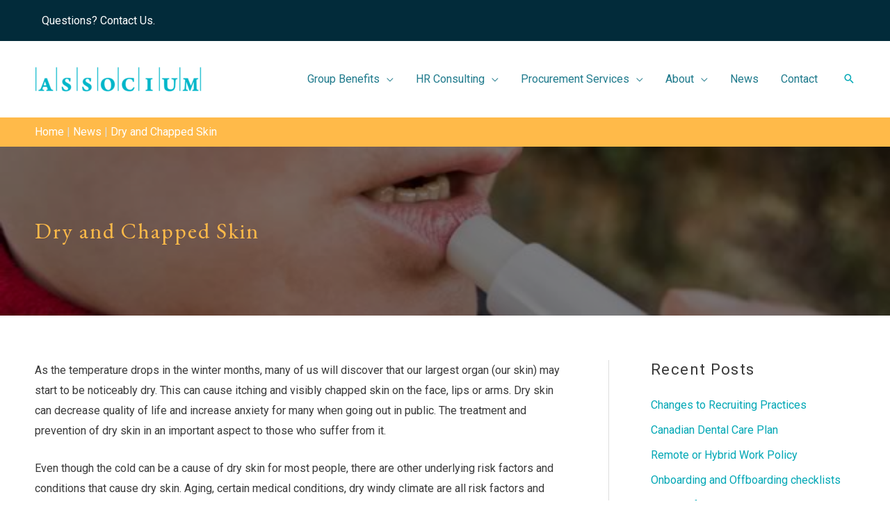

--- FILE ---
content_type: text/css
request_url: https://associum.com/wp-content/themes/bds-associum-child/style.css?ver=1.0.0
body_size: -39
content:
/**
Theme Name: Associum Child
Author: Barking Dog Studios
Author URI: https://barking.ca
Description: customizable theme
License: GNU General Public License v2 or later
License URI: http://www.gnu.org/licenses/gpl-2.0.html
Text Domain: bds-associum-child
Template: astra
*/

/** Login form */
#loginform label {
  font-size: 0.8em;
  font-weight: bold;
}

#loginform .login-username,
#loginform .login-password {
  display: flex;
  flex-direction: column;
}

#loginform input[type="text"],
#loginform input[type="password"] {
  max-width: 300px;
}

#loginform .login-remember input[type="checkbox"] {
  margin-right: 0.25em;
}
